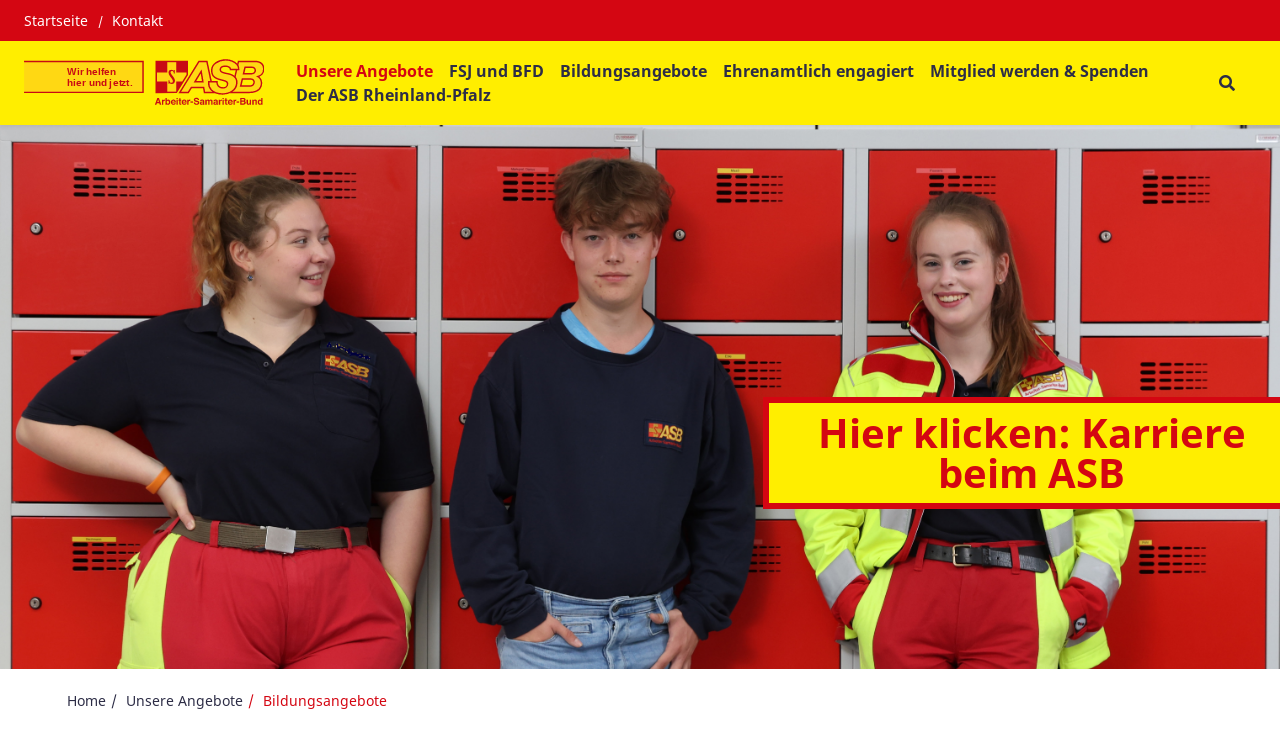

--- FILE ---
content_type: text/html; charset=UTF-8
request_url: https://www.asb-rp.de/unsere-angebote/bildungsangebote-2
body_size: 8111
content:
<!DOCTYPE html>
<html lang="de" class="no-js">
<head>
    <meta http-equiv="X-UA-Compatible" content="IE=edge">
    <meta name="X-Frame-Options" content="DENY">
	<meta name="referrer" content="same-origin">

    
<title>Bildungsangebote</title>

<meta http-equiv="content-type" content="text/html; charset=UTF-8">
<meta name="msapplication-TileColor" content="#ffc40d">
<meta name="msapplication-TileImage" content="/packages/asb_bundesverband/themes/asb_bundesverband/images/icons/favicons/mstile-144x144.png">
<meta name="msapplication-config" content="/packages/asb_bundesverband/themes/asb_bundesverband/images/icons/favicons/browserconfig.xml">
<link rel="canonical" href="https://www.asb-rp.de/unsere-angebote/bildungsangebote-2" />
<link rel="shortcut icon" type="image/x-icon" href="/packages/asb_bundesverband/themes/asb_bundesverband/images/icons/favicons/favicon.ico">
<link rel="shortcut icon" href="/packages/asb_bundesverband/themes/asb_bundesverband/images/icons/favicons/favicon.ico">
<link rel="icon" type="image/png" href="/packages/asb_bundesverband/themes/asb_bundesverband/images/icons/favicons/favicon-196x196.png" sizes="196x196">
<link rel="icon" type="image/png" href="/packages/asb_bundesverband/themes/asb_bundesverband/images/icons/favicons/favicon-160x160.png" sizes="160x160">
<link rel="icon" type="image/png" href="/packages/asb_bundesverband/themes/asb_bundesverband/images/icons/favicons/favicon-96x96.png" sizes="96x96">
<link rel="icon" type="image/png" href="/packages/asb_bundesverband/themes/asb_bundesverband/images/icons/favicons/favicon-16x16.png" sizes="16x16">
<link rel="icon" type="image/png" href="/packages/asb_bundesverband/themes/asb_bundesverband/images/icons/favicons/favicon-32x32.png" sizes="32x32">
<link rel="apple-touch-icon" sizes="152x152" href="/packages/asb_bundesverband/themes/asb_bundesverband/images/icons/favicons/apple-touch-icon-152x152.png">
<link rel="apple-touch-icon" sizes="144x144" href="/packages/asb_bundesverband/themes/asb_bundesverband/images/icons/favicons/apple-touch-icon-144x144.png">
<link rel="apple-touch-icon" sizes="120x120" href="/packages/asb_bundesverband/themes/asb_bundesverband/images/icons/favicons/apple-touch-icon-120x120.png">
<link rel="apple-touch-icon" sizes="114x114" href="/packages/asb_bundesverband/themes/asb_bundesverband/images/icons/favicons/apple-touch-icon-114x114.png">
<link rel="apple-touch-icon" sizes="76x76" href="/packages/asb_bundesverband/themes/asb_bundesverband/images/icons/favicons/apple-touch-icon-76x76.png">
<link rel="apple-touch-icon" sizes="72x72" href="/packages/asb_bundesverband/themes/asb_bundesverband/images/icons/favicons/apple-touch-icon-72x72.png">
<link rel="apple-touch-icon" sizes="60x60" href="/packages/asb_bundesverband/themes/asb_bundesverband/images/icons/favicons/apple-touch-icon-60x60.png">
<link rel="apple-touch-icon" sizes="57x57" href="/packages/asb_bundesverband/themes/asb_bundesverband/images/icons/favicons/apple-touch-icon-57x57.png">
<script>
    var CCM_DISPATCHER_FILENAME = "/index.php";
    var CCM_CID = 402;
    var CCM_EDIT_MODE = false;
    var CCM_ARRANGE_MODE = false;
    var CCM_IMAGE_PATH = "/concrete/images";
    var CCM_APPLICATION_URL = "https://www.asb-rp.de";
    var CCM_REL = "";
    var CCM_ACTIVE_LOCALE = "de_DE";
    var CCM_USER_REGISTERED = false;
</script>

<script async src="/packages/automatic_email_obfuscator/js/vgnr.js?v=451"></script>
<link href="/packages/automatic_email_obfuscator/css/obfuscator.css?ccm_nocache=0dd0376691a3322922bd99c6589546bfc552901e" rel="stylesheet" type="text/css" media="all" />
<link href="/concrete/css/fontawesome/all.css?ccm_nocache=8d588de47463f17975b8548850d6a4b5cdd71a47" rel="stylesheet" type="text/css" media="all" />
<script src="/concrete/js/jquery.js?ccm_nocache=8d588de47463f17975b8548850d6a4b5cdd71a47"></script>
<link href="/application/files/cache/css/a43fec65d47ed612bd4fde960970838c8a6fc066.css?ccm_nocache=8d588de47463f17975b8548850d6a4b5cdd71a47" rel="stylesheet" type="text/css" media="all" data-source="/application/blocks/asb_search/view.css?ccm_nocache=e05894ee3614c198a3baf41f21bb41738a218d7b /concrete/css/features/imagery/frontend.css?ccm_nocache=8d588de47463f17975b8548850d6a4b5cdd71a47" />
<meta property="og:site_name" content="Bildungsangebote" /><meta property="og:title" content="Bildungsangebote" /><meta property="og:description" content="" /><meta property="og:url" content="https://www.asb-rp.de/unsere-angebote/bildungsangebote-2" /><meta property="og:image" content="https://www.asb-rp.de/application/files/3315/5082/2796/Fotonachweis_Hannibal.jpg" />
    <link rel="stylesheet" type="text/css" href="/packages/asb_bundesverband/themes/asb_bundesverband/css/skins/default.css?v=46">
    <meta name="viewport" content="width=device-width, initial-scale=1.0">

    <script>
        if (navigator.userAgent.match(/IEMobile\/10\.0/)) {
            var msViewportStyle = document.createElement('style');
            msViewportStyle.appendChild(
                document.createTextNode(
                    '@-ms-viewport{width:auto!important}'
                )
            );
            document.querySelector('head').appendChild(msViewportStyle)
        }
    </script>
    <script src="/packages/asb_bundesverband/themes/asb_bundesverband/js/modernizr.js"></script>
</head>
<body style="zoom:1">

<div class="ccm-page ccm-page-id-402 page-type-page page-template-full   no-write">


<header>
    <div class="header asb-header">
        <div class="asb-top-nav shadow-sm">
                            <div class="asb-top-nav__top-header asb-top-header bg-red">
                    <div class="asb-top-header__start">
                        

    
    <ul class="asb-top-links">
        
            <li class="nav-first">

                <a href="https://www.asb-rp.de/" >
                    Startseite                </a>
            </li>
        
            <li class="">

                <a href="https://www.asb-rp.de/kontakt" >
                    Kontakt                </a>
            </li>
            </ul>

                    </div>
                    <div class="asb-top-header__btn-box">
                                                                    </div>
                </div>
                        <div id="asb-navbar" class="js-asb-navbar asb-top-nav__bottom-header asb-navbar d-flex">
                <div class="asb-navbar__logo asb-logo hidden-in-text">
                    

        <a href="https://www.asb-rp.de/" class="col-md-12 col-sm-12 d-flex no-padding" title="Zurück zur Startseite" aria-label="Zurück zur Startseite">
                <img src="/application/files/7615/1332/6189/ASB-Klinke_Logo_RGB.svg" alt="ASB-Klinke_Logo_RGB.svg" class="ccm-svg" />    </a>

                </div>
                <div class="asb-navbar__right">
                    <div class="asb-navbar__navigation full-in-text">
                        

    
<span class="display-text-mode text-mode-style">[ Navigation beginnen ]</span><span class="display-text-mode text-mode-style"><a href="#end_nav">>>Navigation überspringen</a></span><nav class="asb-main-menu" id="menu" aria-label="Hauptspalte"><ul class="asb-main-menu__nav nav"><li class="asb-nav-item--home"><a href="https://www.asb-rp.de/" aria-hidden="true" target="_self" class="asb-nav-item nav-item asb-nav-item--home">Home</a></li><li class="nav-path-selected asb-nav-item--sub-parent"><span class="asb-main-menu__next js-mm-next-btn" role="button" tabindex="0" aria-haspopup="true" aria-expanded="false" aria-controls="parent_217" data-id="parent_217">Unsere Angebote</span><div id="parent_217" class="asb-main-menu__sub-menu level-1"><div class="container-lg asb-main-menu__sub-menu-container gx-xl-7 g-xxl-4"><div class=asb-main-menu__sub-menu-title><a href="https://www.asb-rp.de/unsere-angebote" tabindex="-1" target="_self" class="nav-path-selected asb-nav-item--sub-parent text-primary">Unsere Angebote</a><span class="asb-main-menu__sub-menu-close js-mm-close-btn" tabindex="-1" role="button" aria-label="Untermenü schließen"><span class="asb-close-label">Schließen</span><span class="asb-close"></span></span></div><ul><li class="asb-nav-item--sub-parent"><a href="https://www.asb-rp.de/unsere-angebote/leben-im-alter" tabindex="-1" target="_self" class="asb-nav-item nav-item asb-nav-item--sub-parent">Pflege und Unterst&uuml;tzung</a><span class="asb-main-menu__next js-mm-next-btn"  role="button" tabindex="-1" aria-haspopup="true" aria-expanded="false" aria-controls="parent_284" data-id="parent_284" aria-label="Unterseite Pflege und Unterst&uuml;tzung"></span><div id="parent_284" class="asb-main-menu__sub-menu level-2"><div class="container-lg asb-main-menu__sub-menu-container gx-xl-7 g-xxl-4"><div class=asb-main-menu__sub-menu-title><div class="asb-main-menu__back js-mm-back-btn" role="button" aria-label="Zurück zum Menü Unsere Angebote" tabindex="-1"  aria-haspopup="true" aria-expanded="false" aria-controls="parent_284" data-id="parent_284" data-parent="parent_217"></div><a href="https://www.asb-rp.de/unsere-angebote/leben-im-alter" tabindex="-1" target="_self" class="asb-nav-item--sub-parent text-primary">Pflege und Unterst&uuml;tzung</a><span class="asb-main-menu__sub-menu-close js-mm-close-btn" tabindex="-1" role="button" aria-label="Untermenü schließen"><span class="asb-close-label">Schließen</span><span class="asb-close"></span></span></div><ul><li class="asb-nav-item--sub-parent"><a href="https://www.asb-rp.de/unsere-angebote/leben-im-alter/ambulante-soziale-angebote" tabindex="-1" target="_self" class="asb-nav-item nav-item asb-nav-item--sub-parent">Ambulante soziale Dienste</a><span class="asb-main-menu__next js-mm-next-btn"  role="button" tabindex="-1" aria-haspopup="true" aria-expanded="false" aria-controls="parent_299" data-id="parent_299" aria-label="Unterseite Ambulante soziale Dienste"></span><div id="parent_299" class="asb-main-menu__sub-menu level-3"><div class="container-lg asb-main-menu__sub-menu-container gx-xl-7 g-xxl-4"><div class=asb-main-menu__sub-menu-title><div class="asb-main-menu__back js-mm-back-btn" role="button" aria-label="Zurück zum Menü Pflege und Unterstützung" tabindex="-1"  aria-haspopup="true" aria-expanded="false" aria-controls="parent_299" data-id="parent_299" data-parent="parent_284"></div><a href="https://www.asb-rp.de/unsere-angebote/leben-im-alter/ambulante-soziale-angebote" tabindex="-1" target="_self" class="asb-nav-item--sub-parent text-primary">Ambulante soziale Dienste</a><span class="asb-main-menu__sub-menu-close js-mm-close-btn" tabindex="-1" role="button" aria-label="Untermenü schließen"><span class="asb-close-label">Schließen</span><span class="asb-close"></span></span></div><ul><li class=""><a href="https://www.asb-rp.de/unsere-angebote/leben-im-alter/ambulante-soziale-angebote/pflege-zu-hause" tabindex="-1" aria-label="Pflege zu Hause - Ambulante soziale Dienste" target="_self" class="asb-nav-item nav-item">Pflege zu Hause</a></li><li class=""><a href="https://www.asb-rp.de/unsere-angebote/leben-im-alter/ambulante-soziale-angebote/hausnotruf" tabindex="-1" aria-label="Hausnotruf - Ambulante soziale Dienste" target="_self" class="asb-nav-item nav-item">Hausnotruf</a></li><li class=""><a href="https://www.asb-rp.de/unsere-angebote/leben-im-alter/ambulante-soziale-angebote/menueservice" tabindex="-1" aria-label="Men&uuml;service - Ambulante soziale Dienste" target="_self" class="asb-nav-item nav-item">Men&uuml;service</a></li><li class=""><a href="https://www.asb-rp.de/unsere-angebote/leben-im-alter/ambulante-soziale-angebote/hilfen-im-haushalt" tabindex="-1" aria-label="Hilfen im Haushalt - Ambulante soziale Dienste" target="_self" class="asb-nav-item nav-item">Hilfen im Haushalt</a></li></ul></div></div></li><li class=""><a href="https://www.asb-rp.de/unsere-angebote/leben-im-alter/tagespflege" tabindex="-1" aria-label="Tagespflege - Pflege und Unterstützung" target="_self" class="asb-nav-item nav-item">Tagespflege</a></li><li class=""><a href="https://www.asb-rp.de/unsere-angebote/leben-im-alter/seniorenzentren" tabindex="-1" aria-label="Seniorenzentren - Pflege und Unterstützung" target="_self" class="asb-nav-item nav-item">Seniorenzentren</a></li><li class=""><a href="https://www.asb-rp.de/unsere-angebote/leben-im-alter/beratung" tabindex="-1" aria-label="Beratung - Pflege und Unterstützung" target="_self" class="asb-nav-item nav-item">Beratung</a></li></ul></div></div></li><li class="asb-nav-item--sub-parent"><a href="https://www.asb-rp.de/unsere-angebote/rettungsdienst" tabindex="-1" target="_self" class="asb-nav-item nav-item asb-nav-item--sub-parent">Rettungsdienst</a><span class="asb-main-menu__next js-mm-next-btn"  role="button" tabindex="-1" aria-haspopup="true" aria-expanded="false" aria-controls="parent_283" data-id="parent_283" aria-label="Unterseite Rettungsdienst"></span><div id="parent_283" class="asb-main-menu__sub-menu level-2"><div class="container-lg asb-main-menu__sub-menu-container gx-xl-7 g-xxl-4"><div class=asb-main-menu__sub-menu-title><div class="asb-main-menu__back js-mm-back-btn" role="button" aria-label="Zurück zum Menü Unsere Angebote" tabindex="-1"  aria-haspopup="true" aria-expanded="false" aria-controls="parent_283" data-id="parent_283" data-parent="parent_217"></div><a href="https://www.asb-rp.de/unsere-angebote/rettungsdienst" tabindex="-1" target="_self" class="asb-nav-item--sub-parent text-primary">Rettungsdienst</a><span class="asb-main-menu__sub-menu-close js-mm-close-btn" tabindex="-1" role="button" aria-label="Untermenü schließen"><span class="asb-close-label">Schließen</span><span class="asb-close"></span></span></div><ul><li class=""><a href="https://www.asb-rp.de/unsere-angebote/rettungsdienst/rettungsdienstkrankentransporte" tabindex="-1" aria-label="Rettungsdienst/Krankentransporte - Rettungsdienst" target="_self" class="asb-nav-item nav-item">Rettungsdienst/Krankentransporte</a></li><li class=""><a href="https://www.asb-rp.de/unsere-angebote/rettungsdienst/katastrophenschutz" tabindex="-1" aria-label="Katastrophenschutz - Rettungsdienst" target="_self" class="asb-nav-item nav-item">Katastrophenschutz</a></li><li class=""><a href="https://www.asb-rp.de/unsere-angebote/rettungsdienst/aus-und-weiterbildung" tabindex="-1" aria-label="Aus- und Weiterbildung - Rettungsdienst" target="_self" class="asb-nav-item nav-item">Aus- und Weiterbildung</a></li><li class=""><a href="https://www.asb-rp.de/unsere-angebote/rettungsdienst/asb-rettungswachen-rheinland-pfalz" tabindex="-1" aria-label="ASB-Rettungswachen in Rheinland-Pfalz - Rettungsdienst" target="_self" class="asb-nav-item nav-item">ASB-Rettungswachen in Rheinland-Pfalz</a></li><li class=""><a href="https://www.asb-rp.de/unsere-angebote/rettungsdienst/erste-hilfe" tabindex="-1" aria-label="Erste Hilfe - Rettungsdienst" target="_self" class="asb-nav-item nav-item">Erste Hilfe</a></li></ul></div></div></li><li class=""><a href="https://www.asb-rp.de/unsere-angebote/erste-hilfe" tabindex="-1" aria-label="Erste Hilfe - Unsere Angebote" target="_self" class="asb-nav-item nav-item">Erste Hilfe</a></li><li class="asb-nav-item--sub-parent"><a href="https://www.asb-rp.de/unsere-angebote/leben-mit-beeintraechtigung" tabindex="-1" target="_self" class="asb-nav-item nav-item asb-nav-item--sub-parent">Leben mit Beeintr&auml;chtigung/Teilhabe</a><span class="asb-main-menu__next js-mm-next-btn"  role="button" tabindex="-1" aria-haspopup="true" aria-expanded="false" aria-controls="parent_285" data-id="parent_285" aria-label="Unterseite Leben mit Beeintr&auml;chtigung/Teilhabe"></span><div id="parent_285" class="asb-main-menu__sub-menu level-2"><div class="container-lg asb-main-menu__sub-menu-container gx-xl-7 g-xxl-4"><div class=asb-main-menu__sub-menu-title><div class="asb-main-menu__back js-mm-back-btn" role="button" aria-label="Zurück zum Menü Unsere Angebote" tabindex="-1"  aria-haspopup="true" aria-expanded="false" aria-controls="parent_285" data-id="parent_285" data-parent="parent_217"></div><a href="https://www.asb-rp.de/unsere-angebote/leben-mit-beeintraechtigung" tabindex="-1" target="_self" class="asb-nav-item--sub-parent text-primary">Leben mit Beeintr&auml;chtigung/Teilhabe</a><span class="asb-main-menu__sub-menu-close js-mm-close-btn" tabindex="-1" role="button" aria-label="Untermenü schließen"><span class="asb-close-label">Schließen</span><span class="asb-close"></span></span></div><ul><li class="asb-nav-item--sub-parent"><a href="https://www.asb-rp.de/unsere-angebote/leben-mit-beeintraechtigung/teilhabe-asb-angebote" tabindex="-1" target="_self" class="asb-nav-item nav-item asb-nav-item--sub-parent">Teilhabe &amp; ASB Angebote</a><span class="asb-main-menu__next js-mm-next-btn"  role="button" tabindex="-1" aria-haspopup="true" aria-expanded="false" aria-controls="parent_314" data-id="parent_314" aria-label="Unterseite Teilhabe &amp; ASB Angebote"></span><div id="parent_314" class="asb-main-menu__sub-menu level-3"><div class="container-lg asb-main-menu__sub-menu-container gx-xl-7 g-xxl-4"><div class=asb-main-menu__sub-menu-title><div class="asb-main-menu__back js-mm-back-btn" role="button" aria-label="Zurück zum Menü Leben mit Beeinträchtigung/Teilhabe" tabindex="-1"  aria-haspopup="true" aria-expanded="false" aria-controls="parent_314" data-id="parent_314" data-parent="parent_285"></div><a href="https://www.asb-rp.de/unsere-angebote/leben-mit-beeintraechtigung/teilhabe-asb-angebote" tabindex="-1" target="_self" class="asb-nav-item--sub-parent text-primary">Teilhabe &amp; ASB Angebote</a><span class="asb-main-menu__sub-menu-close js-mm-close-btn" tabindex="-1" role="button" aria-label="Untermenü schließen"><span class="asb-close-label">Schließen</span><span class="asb-close"></span></span></div><ul><li class=""><a href="https://www.asb-rp.de/unsere-angebote/leben-mit-beeintraechtigung/teilhabe-asb-angebote/wohn-und-betreuungsangebote-der-ghg" tabindex="-1" aria-label="Wohn- und Betreuungsangebote der GHG - Teilhabe & ASB Angebote" target="_self" class="asb-nav-item nav-item">Wohn- und Betreuungsangebote der GHG</a></li><li class=""><a href="https://www.asb-rp.de/unsere-angebote/leben-mit-beeintraechtigung/teilhabe-asb-angebote/inklusion-bei-der-aqa-des-asb" tabindex="-1" aria-label="Inklusion bei der AQA des ASB - Teilhabe & ASB Angebote" target="_self" class="asb-nav-item nav-item">Inklusion bei der AQA des ASB</a></li></ul></div></div></li><li class=""><a href="https://www.asb-rp.de/unsere-angebote/leben-mit-beeintraechtigung/fahrdienste" tabindex="-1" aria-label="Fahrdienste - Leben mit Beeinträchtigung/Teilhabe" target="_self" class="asb-nav-item nav-item">Fahrdienste</a></li></ul></div></div></li><li class=""><a href="https://www.asb-rp.de/unsere-angebote/der-wuenschewagen" tabindex="-1" aria-label="Der W&uuml;nschewagen - Unsere Angebote" target="_self" class="asb-nav-item nav-item">Der W&uuml;nschewagen</a></li><li class=""><a href="https://www.asb-rp.de/unsere-angebote/zug" tabindex="-1" aria-label="Projekt ZUG - Unsere Angebote" target="_self" class="asb-nav-item nav-item">Projekt ZUG</a></li><li class="nav-selected nav-path-selected asb-nav-item--sub-parent"><a href="https://www.asb-rp.de/unsere-angebote/bildungsangebote-2" tabindex="-1" target="_self" class="asb-nav-item nav-item nav-selected nav-path-selected asb-nav-item--sub-parent">Bildungsangebote</a><span class="asb-main-menu__next js-mm-next-btn"  role="button" tabindex="-1" aria-haspopup="true" aria-expanded="false" aria-controls="parent_402" data-id="parent_402" aria-label="Unterseite Bildungsangebote"></span><div id="parent_402" class="asb-main-menu__sub-menu level-2"><div class="container-lg asb-main-menu__sub-menu-container gx-xl-7 g-xxl-4"><div class=asb-main-menu__sub-menu-title><div class="asb-main-menu__back js-mm-back-btn" role="button" aria-label="Zurück zum Menü Unsere Angebote" tabindex="-1"  aria-haspopup="true" aria-expanded="false" aria-controls="parent_402" data-id="parent_402" data-parent="parent_217"></div><a href="https://www.asb-rp.de/unsere-angebote/bildungsangebote-2" tabindex="-1" target="_self" class="nav-selected nav-path-selected asb-nav-item--sub-parent text-primary">Bildungsangebote</a><span class="asb-main-menu__sub-menu-close js-mm-close-btn" tabindex="-1" role="button" aria-label="Untermenü schließen"><span class="asb-close-label">Schließen</span><span class="asb-close"></span></span></div><ul><li class=""><a href="https://www.asb-rp.de/unsere-angebote/bildungsangebote-2/bildung-qualifizierung-beschaeftigung" tabindex="-1" aria-label="Bildung-Qualifizierung-Besch&auml;ftigung - Bildungsangebote" target="_self" class="asb-nav-item nav-item">Bildung-Qualifizierung-Besch&auml;ftigung</a></li></ul></div></div></li></ul></div></div></li><li class="asb-nav-item--sub-parent"><span class="asb-main-menu__next js-mm-next-btn" role="button" tabindex="0" aria-haspopup="true" aria-expanded="false" aria-controls="parent_356" data-id="parent_356">FSJ und BFD</span><div id="parent_356" class="asb-main-menu__sub-menu level-1"><div class="container-lg asb-main-menu__sub-menu-container gx-xl-7 g-xxl-4"><div class=asb-main-menu__sub-menu-title><a href="https://www.asb-rp.de/fsj-und-bfd" tabindex="-1" target="_self" class="asb-nav-item--sub-parent text-primary">FSJ und BFD</a><span class="asb-main-menu__sub-menu-close js-mm-close-btn" tabindex="-1" role="button" aria-label="Untermenü schließen"><span class="asb-close-label">Schließen</span><span class="asb-close"></span></span></div><ul><li class=""><a href="https://www.asb-rp.de/fsj-und-bfd/fsj-bfd" tabindex="-1" aria-label="FSJ/BFD unter 27 Jahren - FSJ und BFD" target="_self" class="asb-nav-item nav-item">FSJ/BFD unter 27 Jahren</a></li><li class=""><a href="https://www.asb-rp.de/fsj-und-bfd/bfd-27" tabindex="-1" aria-label="BFD 27+ - FSJ und BFD" target="_self" class="asb-nav-item nav-item">BFD 27+</a></li><li class="asb-nav-item--sub-parent"><a href="https://www.asb-rp.de/fsj-und-bfd/einsatzbereiche" tabindex="-1" target="_self" class="asb-nav-item nav-item asb-nav-item--sub-parent">Einsatzbereiche</a><span class="asb-main-menu__next js-mm-next-btn"  role="button" tabindex="-1" aria-haspopup="true" aria-expanded="false" aria-controls="parent_357" data-id="parent_357" aria-label="Unterseite Einsatzbereiche"></span><div id="parent_357" class="asb-main-menu__sub-menu level-2"><div class="container-lg asb-main-menu__sub-menu-container gx-xl-7 g-xxl-4"><div class=asb-main-menu__sub-menu-title><div class="asb-main-menu__back js-mm-back-btn" role="button" aria-label="Zurück zum Menü FSJ und BFD" tabindex="-1"  aria-haspopup="true" aria-expanded="false" aria-controls="parent_357" data-id="parent_357" data-parent="parent_356"></div><a href="https://www.asb-rp.de/fsj-und-bfd/einsatzbereiche" tabindex="-1" target="_self" class="asb-nav-item--sub-parent text-primary">Einsatzbereiche</a><span class="asb-main-menu__sub-menu-close js-mm-close-btn" tabindex="-1" role="button" aria-label="Untermenü schließen"><span class="asb-close-label">Schließen</span><span class="asb-close"></span></span></div><ul><li class=""><a href="https://www.asb-rp.de/fsj-und-bfd/einsatzbereiche/ein-fsj-im-rettungsdienst-und-krankentransport" tabindex="-1" aria-label="FSJ/BFD im Rettungsdienst und Krankentransport - Einsatzbereiche" target="_self" class="asb-nav-item nav-item">FSJ/BFD im Rettungsdienst und Krankentransport</a></li><li class=""><a href="https://www.asb-rp.de/fsj-und-bfd/einsatzbereiche/ein-fsj-der-altenhilfe" tabindex="-1" aria-label="FSJ/BFD in der Pflege und Unterst&uuml;tzung - Einsatzbereiche" target="_self" class="asb-nav-item nav-item">FSJ/BFD in der Pflege und Unterst&uuml;tzung</a></li><li class=""><a href="https://www.asb-rp.de/fsj-und-bfd/einsatzbereiche/ein-fsj-den-mobilen-sozialen-diensten" tabindex="-1" aria-label="FSJ/BFD in den Ambulanten Sozialen Diensten - Einsatzbereiche" target="_self" class="asb-nav-item nav-item">FSJ/BFD in den Ambulanten Sozialen Diensten</a></li><li class=""><a href="https://www.asb-rp.de/fsj-und-bfd/einsatzbereiche/ein-fsj-der-krankenpflege" tabindex="-1" aria-label="FSJ in der Krankenpflege - Einsatzbereiche" target="_self" class="asb-nav-item nav-item">FSJ in der Krankenpflege</a></li><li class=""><a href="https://www.asb-rp.de/fsj-und-bfd/einsatzbereiche/ein-fsj-der-behindertenhilfe" tabindex="-1" aria-label="FSJ/BFD in der Betreuung beeintr&auml;chtigter Menschen - Einsatzbereiche" target="_self" class="asb-nav-item nav-item">FSJ/BFD in der Betreuung beeintr&auml;chtigter Menschen</a></li><li class=""><a href="https://www.asb-rp.de/fsj-und-bfd/einsatzbereiche/ein-fsj-der-ersten-hilfe-ausbildung" tabindex="-1" aria-label="FSJ/BFD in der Ersten-Hilfe-Ausbildung - Einsatzbereiche" target="_self" class="asb-nav-item nav-item">FSJ/BFD in der Ersten-Hilfe-Ausbildung</a></li><li class=""><a href="https://www.asb-rp.de/fsj-und-bfd/einsatzbereiche/ein-fsj-im-kindergarten-oder-der-schule" tabindex="-1" aria-label="FSJ/BFD in der Kinder- und Jugendbetreuung - Einsatzbereiche" target="_self" class="asb-nav-item nav-item">FSJ/BFD in der Kinder- und Jugendbetreuung</a></li></ul></div></div></li><li class=""><a href="https://www.asb-rp.de/fsj-und-bfd/freie-stellen-und-bewerbung" tabindex="-1" aria-label="Freie Stellen und Bewerbung - FSJ und BFD" target="_self" class="asb-nav-item nav-item">Freie Stellen und Bewerbung</a></li><li class=""><a href="https://www.asb-rp.de/fsj-und-bfd/einsatzstelle-werden" tabindex="-1" aria-label="Einsatzstelle werden - FSJ und BFD" target="_self" class="asb-nav-item nav-item">Einsatzstelle werden</a></li><li class=""><a href="https://www.asb-rp.de/fsj-und-bfd/die-seminare-im-fsj" tabindex="-1" aria-label="Die Seminare - FSJ und BFD" target="_self" class="asb-nav-item nav-item">Die Seminare</a></li><li class=""><a href="https://www.asb-rp.de/fsj-und-bfd/ehemalige" tabindex="-1" aria-label="Erfahrungsberichte - FSJ und BFD" target="_self" class="asb-nav-item nav-item">Erfahrungsberichte</a></li><li class=""><a href="https://www.asb-rp.de/fsj-und-bfd/faq" tabindex="-1" aria-label="FAQ - FSJ und BFD" target="_self" class="asb-nav-item nav-item">FAQ</a></li></ul></div></div></li><li class=""><a href="https://www.asb-rp.de/bildungsangebote" tabindex="0" target="_self" class="asb-nav-item nav-item">Bildungsangebote</a></li><li class="asb-nav-item--sub-parent"><span class="asb-main-menu__next js-mm-next-btn" role="button" tabindex="0" aria-haspopup="true" aria-expanded="false" aria-controls="parent_295" data-id="parent_295">Ehrenamtlich engagiert</span><div id="parent_295" class="asb-main-menu__sub-menu level-1"><div class="container-lg asb-main-menu__sub-menu-container gx-xl-7 g-xxl-4"><div class=asb-main-menu__sub-menu-title><a href="https://www.asb-rp.de/freiwillig-aktiv" tabindex="-1" target="_self" class="asb-nav-item--sub-parent text-primary">Ehrenamtlich engagiert</a><span class="asb-main-menu__sub-menu-close js-mm-close-btn" tabindex="-1" role="button" aria-label="Untermenü schließen"><span class="asb-close-label">Schließen</span><span class="asb-close"></span></span></div><ul><li class="asb-nav-item--sub-parent"><a href="https://www.asb-rp.de/freiwillig-aktiv/jugend-asj" tabindex="-1" target="_self" class="asb-nav-item nav-item asb-nav-item--sub-parent">Jugend (ASJ)</a><span class="asb-main-menu__next js-mm-next-btn"  role="button" tabindex="-1" aria-haspopup="true" aria-expanded="false" aria-controls="parent_341" data-id="parent_341" aria-label="Unterseite Jugend (ASJ)"></span><div id="parent_341" class="asb-main-menu__sub-menu level-2"><div class="container-lg asb-main-menu__sub-menu-container gx-xl-7 g-xxl-4"><div class=asb-main-menu__sub-menu-title><div class="asb-main-menu__back js-mm-back-btn" role="button" aria-label="Zurück zum Menü Ehrenamtlich engagiert" tabindex="-1"  aria-haspopup="true" aria-expanded="false" aria-controls="parent_341" data-id="parent_341" data-parent="parent_295"></div><a href="https://www.asb-rp.de/freiwillig-aktiv/jugend-asj" tabindex="-1" target="_self" class="asb-nav-item--sub-parent text-primary">Jugend (ASJ)</a><span class="asb-main-menu__sub-menu-close js-mm-close-btn" tabindex="-1" role="button" aria-label="Untermenü schließen"><span class="asb-close-label">Schließen</span><span class="asb-close"></span></span></div><ul><li class=""><a href="https://www.asb-rp.de/freiwillig-aktiv/jugend-asj/neuer-landesjugendleiter-gewaehlt" tabindex="-1" aria-label="Neuer Landesjugendleiter gew&auml;hlt - Jugend (ASJ)" target="_self" class="asb-nav-item nav-item">Neuer Landesjugendleiter gew&auml;hlt</a></li></ul></div></div></li><li class=""><a href="https://www.asb-rp.de/freiwillig-aktiv/wuenschewagen-borderteam" tabindex="-1" aria-label="W&uuml;nschewagen-Bordteam - Ehrenamtlich engagiert" target="_self" class="asb-nav-item nav-item">W&uuml;nschewagen-Bordteam</a></li><li class=""><a href="https://www.asb-rp.de/freiwillig-aktiv/katastrophenschutz" tabindex="-1" aria-label="Katastrophenschutz - Ehrenamtlich engagiert" target="_self" class="asb-nav-item nav-item">Katastrophenschutz</a></li><li class=""><a href="https://www.asb-rp.de/freiwillig-aktiv/ehrenamtlich" tabindex="-1" aria-label="Ehrenamtlich - Ehrenamtlich engagiert" target="_self" class="asb-nav-item nav-item">Ehrenamtlich</a></li></ul></div></div></li><li class="asb-nav-item--sub-parent"><span class="asb-main-menu__next js-mm-next-btn" role="button" tabindex="0" aria-haspopup="true" aria-expanded="false" aria-controls="parent_297" data-id="parent_297">Mitglied werden &amp; Spenden</span><div id="parent_297" class="asb-main-menu__sub-menu level-1"><div class="container-lg asb-main-menu__sub-menu-container gx-xl-7 g-xxl-4"><div class=asb-main-menu__sub-menu-title><a href="https://www.asb-rp.de/spenden-mitglied-werden" tabindex="-1" target="_self" class="asb-nav-item--sub-parent text-primary">Mitglied werden &amp; Spenden</a><span class="asb-main-menu__sub-menu-close js-mm-close-btn" tabindex="-1" role="button" aria-label="Untermenü schließen"><span class="asb-close-label">Schließen</span><span class="asb-close"></span></span></div><ul><li class=""><a href="https://www.asb-rp.de/spenden-mitglied-werden/gemeinsam-helfen-online-mitgliedsantrag" tabindex="-1" aria-label="Teil einer Gemeinschaft sein - Mitglied werden & Spenden" target="_self" class="asb-nav-item nav-item">Teil einer Gemeinschaft sein</a></li><li class=""><a href="https://www.asb-rp.de/spenden-mitglied-werden/spenden-und-stiften" tabindex="-1" aria-label="Spenden und Stiften - Mitglied werden & Spenden" target="_self" class="asb-nav-item nav-item">Spenden und Stiften</a></li><li class=""><a href="https://www.asb-rp.de/spenden-mitglied-werden/spenden-fuer-den-wuenschewagen" tabindex="-1" aria-label="Spenden f&uuml;r den W&uuml;nschewagen - Mitglied werden & Spenden" target="_self" class="asb-nav-item nav-item">Spenden f&uuml;r den W&uuml;nschewagen</a></li><li class=""><a href="https://www.asb-rp.de/spenden-mitglied-werden/mitgliederwerbung" tabindex="-1" aria-label="Mitgliederwerbung - Mitglied werden & Spenden" target="_self" class="asb-nav-item nav-item">Mitgliederwerbung</a></li><li class=""><a href="https://www.asb-rp.de/spenden-mitglied-werden/gemeinsam-helfen-online-mitgliedsantrag/verwaltungskosten-sparen" tabindex="-1" aria-label="Verwaltungskosten sparen - Mitglied werden & Spenden" target="_self" class="asb-nav-item nav-item">Verwaltungskosten sparen</a></li><li class=""><a href="https://www.asb-rp.de/spenden-mitglied-werden/testamentspende" tabindex="-1" aria-label="Testamentsspende - Mitglied werden & Spenden" target="_self" class="asb-nav-item nav-item">Testamentsspende</a></li></ul></div></div></li><li class="asb-nav-item--sub-parent"><span class="asb-main-menu__next js-mm-next-btn" role="button" tabindex="0" aria-haspopup="true" aria-expanded="false" aria-controls="parent_298" data-id="parent_298">Der ASB Rheinland-Pfalz</span><div id="parent_298" class="asb-main-menu__sub-menu level-1"><div class="container-lg asb-main-menu__sub-menu-container gx-xl-7 g-xxl-4"><div class=asb-main-menu__sub-menu-title><a href="https://www.asb-rp.de/der-asb-rheinland-pfalz" tabindex="-1" target="_self" class="asb-nav-item--sub-parent text-primary">Der ASB Rheinland-Pfalz</a><span class="asb-main-menu__sub-menu-close js-mm-close-btn" tabindex="-1" role="button" aria-label="Untermenü schließen"><span class="asb-close-label">Schließen</span><span class="asb-close"></span></span></div><ul><li class=""><a href="https://www.asb-rp.de/der-asb-rheinland-pfalz/ueber-uns" tabindex="-1" aria-label="&Uuml;ber uns - Der ASB Rheinland-Pfalz" target="_self" class="asb-nav-item nav-item">&Uuml;ber uns</a></li><li class=""><a href="https://www.asb-rp.de/der-asb-rheinland-pfalz/gremien-und-personen" tabindex="-1" aria-label="Gremien und Personen - Der ASB Rheinland-Pfalz" target="_self" class="asb-nav-item nav-item">Gremien und Personen</a></li><li class=""><a href="https://www.asb-rp.de/der-asb-rheinland-pfalz/die-mitarbeiterinnen-und-mitarbeiter-der-landesgeschaeftsstelle" tabindex="-1" aria-label="Landesgesch&auml;ftsstelle - Der ASB Rheinland-Pfalz" target="_self" class="asb-nav-item nav-item">Landesgesch&auml;ftsstelle</a></li><li class=""><a href="https://www.asb-rp.de/der-asb-rheinland-pfalz/unser-leitbild" tabindex="-1" aria-label="Unsere Grunds&auml;tze - Der ASB Rheinland-Pfalz" target="_self" class="asb-nav-item nav-item">Unsere Grunds&auml;tze</a></li><li class=""><a href="https://www.asb-rp.de/der-asb-rheinland-pfalz/stellenangebote" tabindex="-1" aria-label="Karriere beim ASB - Der ASB Rheinland-Pfalz" target="_self" class="asb-nav-item nav-item">Karriere beim ASB</a></li></ul></div></div></li></ul></nav><span class="display-text-mode text-mode-style" id="end_nav">[ Navigation beenden ]</span><script>
    $('.asb-navbar').addClass('asb-navbar--yellow-bg')
    $('.asb-top-nav').addClass('asb-top-nav--yellow')
    $('.asb-navbar').removeClass('asb-navbar--dark-dd')
</script>

                    </div>
                    <div class="asb-navbar__actions">
                        
                        <div class="asb-navbar__btn-box">

    
<div id="asb-search-form-718" class="asb-search-form">
            <button type="button"
                aria-label="Suchformular"
                class="search-btn"
                aria-haspopup="true"
                aria-controls="asb-search-form-wrapper-718"
                aria-expanded="false"
        ></button>
            <form id="asb-search-form-wrapper-718" class="search-form form-horizontal"
          enctype="multipart/form-data"
          action="https://www.asb-rp.de/suche"          method="post"
          role="search"
          aria-label="Suchformular"
    >
                            <button
                    type="button"
                    class="search-close"
                    aria-label="Schließen"
            >Schließen</button>
                                <fieldset class="form-header">
            <legend id="search_input_text_legend_718" class="sr-only">Suchfeld</legend>
            <div class="form-group">
                <input type="text" id="search_input_text_718" name="search_input_text" value="" data-content="Bitte geben Sie einen Suchbegriff ein" data-services="Bitte geben Sie eine PLZ an" role="searchbox" aria-labelledby="search_input_text_legend_718" aria-description="Suchergebnisse werden auf https://www.asb-rp.de/suche angezeigt." class="input-fields search-input-text form-control ccm-input-text" />                <button type="submit" class="search-button">
                  <span class="sr-only">Suchen</span>
                </button>
            </div>
        </fieldset>
        <fieldset class="search-type-choice  d-none"
            aria-hidden="true">
            <legend class="sr-only">Bitte wählen Sie aus, wonach Sie suchen möchten: Stichwort oder PLZ.</legend>
            <div class="radio-inline">
                <label>
                    <input type="radio" name="searchMode" value="0" class="form-check-input" checked="checked" />                    <span class="radio-btn"></span>
                    Alle Inhalte                </label>
            </div>
            <div class="radio-inline">
                <label>
                    <input type="radio" name="searchMode" value="1" class="form-check-input" />                    <span class="radio-btn"></span>
                    Dienstleistungen                </label>
            </div>
        </fieldset>
        <fieldset class="search-services-choice"
            >
            <legend>Wählen Sie bitte eine Kategorie aus</legend>
                                                    <div class="row">
                                        <div class="col-sm-6">
                                <div class="checkbox">
                    <label>
                                                <input type="checkbox" name="services[]" class="form-check-input" value="5oXC8GABCeVEM9hWZ4Qn" />                        <span class="check-btn"></span>
                        Sanitätsdienst bei Veranstaltungen</label>
                </div>
                                    </div>
                                                                        <div class="col-sm-6">
                                <div class="checkbox">
                    <label>
                                                <input type="checkbox" name="services[]" class="form-check-input" value="64XC8GABCeVEM9hWZ4Qn" />                        <span class="check-btn"></span>
                        Rettungsdienst und Katastrophenschutz</label>
                </div>
                                    </div>
                                            </div>
                                                                            <div class="row">
                                        <div class="col-sm-6">
                                <div class="checkbox">
                    <label>
                                                <input type="checkbox" name="services[]" class="form-check-input" value="5YXC8GABCeVEM9hWZ4Qn" />                        <span class="check-btn"></span>
                        Auslandshilfe</label>
                </div>
                                    </div>
                                                                        <div class="col-sm-6">
                                <div class="checkbox">
                    <label>
                                                <input type="checkbox" name="services[]" class="form-check-input" value="6oXC8GABCeVEM9hWZ4Qn" />                        <span class="check-btn"></span>
                        Hausnotruf</label>
                </div>
                                    </div>
                                            </div>
                                                                            <div class="row">
                                        <div class="col-sm-6">
                                <div class="checkbox">
                    <label>
                                                <input type="checkbox" name="services[]" class="form-check-input" value="F5QiInUBA9kQNEPAr5wl" />                        <span class="check-btn"></span>
                        Erste-Hilfe-Kurse</label>
                </div>
                                    </div>
                                                                        <div class="col-sm-6">
                                <div class="checkbox">
                    <label>
                                                <input type="checkbox" name="services[]" class="form-check-input" value="5IXC8GABCeVEM9hWZ4Qn" />                        <span class="check-btn"></span>
                        Pflege</label>
                </div>
                                    </div>
                                            </div>
                                                                            <div class="row">
                                        <div class="col-sm-6">
                                <div class="checkbox">
                    <label>
                                                <input type="checkbox" name="services[]" class="form-check-input" value="3IXC8GABCeVEM9hWZ4Qn" />                        <span class="check-btn"></span>
                        Wünschewagen</label>
                </div>
                                    </div>
                                                                        <div class="col-sm-6">
                                <div class="checkbox">
                    <label>
                                                <input type="checkbox" name="services[]" class="form-check-input" value="6YXC8GABCeVEM9hWZ4Qn" />                        <span class="check-btn"></span>
                        Freiwilliges Engagement/Ehrenamt</label>
                </div>
                                    </div>
                                            </div>
                                                                            <div class="row">
                                        <div class="col-sm-6">
                                <div class="checkbox">
                    <label>
                                                <input type="checkbox" name="services[]" class="form-check-input" value="4oXC8GABCeVEM9hWZ4Qn" />                        <span class="check-btn"></span>
                        Geschäfts- und Beratungsstellen</label>
                </div>
                                    </div>
                                                                        <div class="col-sm-6">
                                <div class="checkbox">
                    <label>
                                                <input type="checkbox" name="services[]" class="form-check-input" value="4YXC8GABCeVEM9hWZ4Qn" />                        <span class="check-btn"></span>
                        Kinder- und Jugendhilfe</label>
                </div>
                                    </div>
                                            </div>
                                                                            <div class="row">
                                        <div class="col-sm-6">
                                <div class="checkbox">
                    <label>
                                                <input type="checkbox" name="services[]" class="form-check-input" value="2IXC8GABCeVEM9hWZ4Qn" />                        <span class="check-btn"></span>
                        Integration</label>
                </div>
                                    </div>
                                                                        <div class="col-sm-6">
                                <div class="checkbox">
                    <label>
                                                <input type="checkbox" name="services[]" class="form-check-input" value="34XC8GABCeVEM9hWZ4Qn" />                        <span class="check-btn"></span>
                        Hilfe für Menschen mit Behinderung</label>
                </div>
                                    </div>
                                            </div>
                                                                            <div class="row">
                                        <div class="col-sm-6">
                                <div class="checkbox">
                    <label>
                                                <input type="checkbox" name="services[]" class="form-check-input" value="2YXC8GABCeVEM9hWZ4Qn" />                        <span class="check-btn"></span>
                        Essen auf Rädern</label>
                </div>
                                    </div>
                                             </div>
            </fieldset>
    </form>
</div>

</div>
                                            
                        <div class="asb-navbar__btn-box">
                            <div class="asb-menu-icon fs-2 d-xl-none d-block js-asb-menu-icon">
                                <i class="fas fa-bars"></i>
                            </div>
                        </div>

                    </div>
                </div>
            </div>
        </div>
        <div class="container-fluid g-0">
                    </div>
                    <div class="container-fluid g-0 fixed-height asb-top-nav-image-wrapper">
                

    
<div class="asb-header-image">
    <div class="asb-header-image__thumbnail">
        <picture><!--[if IE 9]><video style='display: none;'><![endif]--><source srcset="/application/files/5417/0739/0494/Facebook_Titel.jpg" media="(min-width: 1171px)" width="6077" height="2585" /><source srcset="https://www.asb-rp.de/application/files/thumbnails/large/5417/0739/0494/Facebook_Titel.jpg" media="(min-width: 992px)" width="6077" height="2585" /><source srcset="https://www.asb-rp.de/application/files/thumbnails/medium/5417/0739/0494/Facebook_Titel.jpg" media="(min-width: 768px)" width="6077" height="2585" /><source srcset="https://www.asb-rp.de/application/files/thumbnails/small/5417/0739/0494/Facebook_Titel.jpg" media="(min-width: 100px)" width="6077" height="2585" /><!--[if IE 9]></video><![endif]--><img src="/application/files/5417/0739/0494/Facebook_Titel.jpg" alt="Facebook_Titel.jpg" class="img-fluid" fetchpriority="high" /></picture>    </div>
    <div class="asb-header-image__links">
                            <div class="asb-header-image__slogan">
                <a href="https://www.asb-rp.de/der-asb-rheinland-pfalz/stellenangebote" title="Hier klicken: Karriere beim ASB">
                    <span>Hier klicken: Karriere beim ASB</span>
                </a>
            </div>
                <div class="container">
                    </div>
    </div>
</div>

            </div>
        
            </div>
</header>
<main>
            <div class="container d-none d-sm-block">
            
  <nav aria-label="breadcrumb"><ol class="breadcrumb"><li><a href="https://www.asb-rp.de/" target="_self" aria-label="Zurück zur „Home“">Home</a></li><li><a href="https://www.asb-rp.de/unsere-angebote" target="_self" aria-label="Zurück zur „Unsere Angebote“">Unsere Angebote</a></li><li class="active">Bildungsangebote</li></ol></nav>        </div>
                    <div class="container">
                

    <div class="asb-page-heading intro">
    <header>
                <h1>Bildungsangebote</h1>
    </header>
    </div>








            </div>
            
    
    <div class="floating-contact">
            </div>

    <div class="container">
        <div class="row">
            <div class="col-12">
                

    <div class="content-area"><h1><strong>Der ASB Rheinland-Pfalz bietet auf verschiedenen Ebenen Angebote zur Berufs- und Weiterbildung an&nbsp;</strong></h1></div>
            </div>
        </div>
    </div>

    <div class="container-fluid g-0">
        

      <div class="asb-services-wrapper mb-5" role="region" aria-label="Page list">
          <div class="asb-services asb-services--big-thumb row g-0">
                  <div class="col-lg-4 col-md-6 full-in-text">
            <a href="http://www.asb-mainz.de/aus-und-weiterbildungszentrum" target="_blank">              <article class="position-relative">
                <figure class="fit-image-container">
                    <picture><!--[if IE 9]><video style='display: none;'><![endif]--><source srcset="https://www.asb-rp.de/application/files/thumbnails/large/8815/5082/3413/ASB_Mainz-Bingen_AWZ_Eroeffnung_TSE_2.jpg" media="(min-width: 992px)" width="4602" height="3377" /><source srcset="https://www.asb-rp.de/application/files/thumbnails/medium/8815/5082/3413/ASB_Mainz-Bingen_AWZ_Eroeffnung_TSE_2.jpg" media="(min-width: 768px)" width="4602" height="3377" /><source srcset="https://www.asb-rp.de/application/files/thumbnails/small/8815/5082/3413/ASB_Mainz-Bingen_AWZ_Eroeffnung_TSE_2.jpg" media="(min-width: 100px)" width="4602" height="3377" /><!--[if IE 9]></video><![endif]--><img src="/application/files/8815/5082/3413/ASB_Mainz-Bingen_AWZ_Eroeffnung_TSE_2.jpg" alt="ASB Mainz-Bingen_AWZ_Eröffnung TSE (2).jpg" /></picture>                  <figcaption>
                    <span class="h3 d-block">Das Aus- und Weiterbildungszentrum des ASB Mainz</span>
                                      </figcaption>
                </figure>
              </article>
            </a>          </div>
                              <div class="col-lg-4 col-md-6 full-in-text">
            <a href="https://www.asb-rp.de/%21trash/bildung-qualifizierung-beschaeftigung" target="_self">              <article class="position-relative">
                <figure class="fit-image-container">
                    <picture><!--[if IE 9]><video style='display: none;'><![endif]--><source srcset="https://www.asb-rp.de/application/files/thumbnails/large/1315/5012/9383/Unsere_Angebote_Integrationshilfen_fuer_den_Arbeitsmarkt_Fotonachweis_ASB_Barbara_Bechtloff.jpg" media="(min-width: 992px)" width="1363" height="909" /><source srcset="https://www.asb-rp.de/application/files/thumbnails/medium/1315/5012/9383/Unsere_Angebote_Integrationshilfen_fuer_den_Arbeitsmarkt_Fotonachweis_ASB_Barbara_Bechtloff.jpg" media="(min-width: 768px)" width="1363" height="909" /><source srcset="https://www.asb-rp.de/application/files/thumbnails/small/1315/5012/9383/Unsere_Angebote_Integrationshilfen_fuer_den_Arbeitsmarkt_Fotonachweis_ASB_Barbara_Bechtloff.jpg" media="(min-width: 100px)" width="1363" height="909" /><!--[if IE 9]></video><![endif]--><img src="/application/files/1315/5012/9383/Unsere_Angebote_Integrationshilfen_fuer_den_Arbeitsmarkt_Fotonachweis_ASB_Barbara_Bechtloff.jpg" alt="Unsere Angebote_Integrationshilfen für den Arbeitsmarkt_Fotonachweis ASB_Barbara Bechtloff.jpg" /></picture>                  <figcaption>
                    <span class="h3 d-block">Bildung-Qualifizierung-Beschäftigung</span>
                                      </figcaption>
                </figure>
              </article>
            </a>          </div>
                              <div class="col-lg-4 col-md-6 full-in-text">
            <a href="https://www.asb-rp.de/%21trash/migration-vielfalt-demokratieteilh-1" target="_self">              <article class="position-relative">
                <figure class="fit-image-container">
                    <picture><!--[if IE 9]><video style='display: none;'><![endif]--><source srcset="https://www.asb-rp.de/application/files/thumbnails/large/8115/5013/1993/Beratung_Gefluechtete.jpg" media="(min-width: 992px)" width="3623" height="2985" /><source srcset="https://www.asb-rp.de/application/files/thumbnails/medium/8115/5013/1993/Beratung_Gefluechtete.jpg" media="(min-width: 768px)" width="3623" height="2985" /><source srcset="https://www.asb-rp.de/application/files/thumbnails/small/8115/5013/1993/Beratung_Gefluechtete.jpg" media="(min-width: 100px)" width="3623" height="2985" /><!--[if IE 9]></video><![endif]--><img src="/application/files/8115/5013/1993/Beratung_Gefluechtete.jpg" alt="Beratung Geflüchtete.jpg" /></picture>                  <figcaption>
                    <span class="h3 d-block">Bildungsberatung für Geflüchtete</span>
                                      </figcaption>
                </figure>
              </article>
            </a>          </div>
            <div class="clearfix"></div>                  <div class="col-lg-4 col-md-6 full-in-text">
            <a href="https://www.asb-rp.de/unsere-angebote/bildungsangebote-2/angebote-fuer-menschen-mit-fluchterfahrung" target="_self">              <article class="position-relative">
                <figure class="fit-image-container">
                    <picture><!--[if IE 9]><video style='display: none;'><![endif]--><source srcset="https://www.asb-rp.de/application/files/thumbnails/large/3115/5013/1809/Beratung_Gefluechtete.jpg" media="(min-width: 992px)" width="3623" height="2985" /><source srcset="https://www.asb-rp.de/application/files/thumbnails/medium/3115/5013/1809/Beratung_Gefluechtete.jpg" media="(min-width: 768px)" width="3623" height="2985" /><source srcset="https://www.asb-rp.de/application/files/thumbnails/small/3115/5013/1809/Beratung_Gefluechtete.jpg" media="(min-width: 100px)" width="3623" height="2985" /><!--[if IE 9]></video><![endif]--><img src="/application/files/3115/5013/1809/Beratung_Gefluechtete.jpg" alt="Beratung Geflüchtete.jpg" /></picture>                  <figcaption>
                    <span class="h3 d-block">Migration, Vielfalt, Demokratieteilhabe</span>
                                      </figcaption>
                </figure>
              </article>
            </a>          </div>
                        </div>
  </div>

    </div>

    <div class="container">
        <div class="row">
            <div class="col-12 col-sm-6">
                            </div>
            <div class="col-12 col-sm-6">
                            </div>
        </div>
    </div>

    
    <div class="container">
        <div class="row">
            <div class="col-12 col-sm-6">
                            </div>
            <div class="col-12 col-sm-6">
                            </div>
        </div>
    </div>

    
    <div class="container">
        <div class="row">
            <div class="col-12 col-sm-6">
                            </div>
            <div class="col-12 col-sm-6">
                            </div>
        </div>
    </div>

    
    <section>
        <div class="container-fluid g-0 main-footer">
                    </div>
    </section>

</main>

<footer id="footer">
            <div class="bg-gray padding-30">
            <div class="container">
                <div class="row">
                    <div class="col-lg-6 col-md-12 col-12">
                                            </div>
                    <div class="col-lg-3 col-md-6 col-12">
                                            </div>
                    <div class="col-md-3 col-sm-6 col-12">
                                            </div>
                </div>
            </div>
        </div>
            <div class="container footer_bottom gx-5 gx-md-4">
        <div class="row">
            <div class="col-md-5 no-padding">
                                <span class="copyright"><strong>&copy;&nbsp;2026 ASB-Landesverband-Rheinland-Pfalz e.V.</strong></span>
                

    
    <div class="footer-links footer-links-block_5605_rbB" role="navigation" aria-labelledby="footer-links-title-block_5605_rbB">
        <span class="footer-links__title" id="footer-links-title-block_5605_rbB" data-bs-target="#nav-block_5605_rbB">
            <a href="https://www.asb-rp.de/impressum">Impressum</a>        </span>
        <ul class="footer-links__nav" id="nav-block_5605_rbB">
                                            <li class="footer-links__nav-item">
                    <a href="https://www.asb-rp.de/impressum" >
                                                Impressum                    </a>
                </li>
                                            <li class="footer-links__nav-item">
                    <a href="https://www.asb-rp.de/datenschutz" >
                                                Datenschutz                    </a>
                </li>
                                            <li class="footer-links__nav-item">
                    <a href="https://www.asb-rp.de/hinweisgebersystem" >
                                                Hinweisgebersystem                    </a>
                </li>
                    </ul>
    </div>

<script>
    $(document).ready(function() {
        const $container = $('.footer-links-block_5605_rbB');
        if ($(window).width() <= 767) {
            $('.footer-links__title').attr('data-bs-toggle', 'collapse');
            $('.footer-links__nav').addClass('collapse');
        }
    });
</script>

            </div>

            <div class="col-md-7 footer-logo text-end">
                            </div>
        </div>
    </div>
</footer>


</div>
<script> var imageText = 'Bild';</script>
<script src="/concrete/js/vue.js?ccm_nocache=8d588de47463f17975b8548850d6a4b5cdd71a47"></script>
<script src="/concrete/js/bootstrap.js?ccm_nocache=7baf7d24ad26ee5969fdb8377cb64191eba3278a"></script>
<script src="/concrete/js/moment.js?ccm_nocache=8d588de47463f17975b8548850d6a4b5cdd71a47"></script>
<script src="/application/files/cache/js/e80be0225ec1002f6420cb0686f283dd021ce0ad.js?ccm_nocache=8d588de47463f17975b8548850d6a4b5cdd71a47" data-source="/ccm/assets/localization/moment/js /packages/asb_bundesverband/themes/asb_bundesverband/js/slick.min.js?ccm_nocache=a5e39c25c02a72fdf25bf6f46e0bda6d17d5f9c1 /application/blocks/asb_search/view.js?ccm_nocache=e05894ee3614c198a3baf41f21bb41738a218d7b /concrete/js/features/imagery/frontend.js?ccm_nocache=8d588de47463f17975b8548850d6a4b5cdd71a47"></script>
<script src="/packages/asb_bundesverband/themes/asb_bundesverband/js/js.cookie.min.js"></script>
<script src="/packages/asb_bundesverband/themes/asb_bundesverband/js/jquery.flexslider.js"></script>
<script src="/packages/asb_bundesverband/themes/asb_bundesverband/js/jquery.scrollber.min.js"></script>
<script src="/packages/asb_bundesverband/themes/asb_bundesverband/js/functions.js"></script>
<script src="/packages/asb_bundesverband/themes/asb_bundesverband/js/main.js?v=46"></script>

</body>
</html>


--- FILE ---
content_type: application/javascript
request_url: https://www.asb-rp.de/packages/asb_bundesverband/themes/asb_bundesverband/js/functions.js
body_size: 6949
content:
!function(){var e,t={414:function(){function e(){var e,t=$("body");document.getElementsByTagName("script").disabled=!1,$('link[rel="stylesheet"]').attr("disabled","disabled");for(var o=document.styleSheets,n=0;n<o.length;n++)o[n].disabled=!0;$('[data-bs-toggle="tooltip"]').tooltip("disable"),(e=$(".caroussel-list")).hasClass("slick-initialized")&&(e.slick("destroy"),$(".slick-slide, .slick-track, .slick-list").removeAttr("style")),(e=$(".slick-slider")).hasClass("slick-initialized")&&(e.slick("destroy"),$(".slick-slide, .slick-track, .slick-list").removeAttr("style")),$(".flexslider").detach(),$(".flexslider").flexslider("destroy"),$(".flexslider, .slick-track, .slick-track li").removeAttr("style"),$("img, .ccm-block-social-links, .hidden-in-text, .top-nav, .member-button, .slick-arrow").hide(),$("img").each(function(){$(this).parent().html("<p>[ "+imageText+": "+$(this).attr("alt")+" ]</p>")}),$("a").css({fontSize:"16px",color:"#000",lineHeight:"30px"}),t.css({fontFamily:"'Noto Sans', sans-serif",padding:"0 15px"}),$(".top-header").css({backgroundColor:"#000",padding:"10px",color:"#fff",width:"100%",marginTop:"25px",display:"inline-block",boxSizing:"border-box"}),$("#text-only-form").remove(),$(".header").prepend('<form id="text-only-form" style="margin-top: -50px;margin-left: 15px;" method="post" action="/suche"><input type="text" name="search_input_text" placeholder="Suche"><input type="hidden" name="searchMode" value="0"></form>'),$("form#text-only-form input").css({width:"60%",padding:"8px"}),$(".top-header .float-end").css("float","right"),$(".top-header .language-block, .top-header .resize-btns-container, .top-header .text-size, .top-header #text").css("float","left"),$(".top-header .text-size").css({lineHeight:"25px",marginRight:"5px",display:"inline-block",paddingLeft:"26px",background:'url("/packages/asb_bundesverband/themes/asb_bundesverband/images/sprite.webp") no-repeat -96px -72px',marginTop:"4px",position:"relative"}),$("div.ccm-page .tooltip.bottom").css({backgroundColor:"#fff",borderWidth:"0px",color:"#000",position:"fixed"}),$(".top-header .resize-btns-container span").css({fontSize:"0.75em",cursor:"pointer",width:"13px",display:"inline-block"}),$(".top-header .resize-btns-container span#normal").css("font-size","0.99em"),$(".top-header .resize-btns-container span#enlarge").css("font-size","1.3em"),$(".top-header #text").css({background:'url("/packages/asb_bundesverband/themes/asb_bundesverband/images/sprite.webp") no-repeat -302px -71px',fontSize:"0",width:"48px",height:"29px",lineHeight:"21px",display:"inline-block",textIndent:"-999999px",marginTop:"5px"}),$(".top-header .language-block .ccm-block-switch-language form select#language").css({padding:"0",border:"0",borderRadius:"0",backgroundColor:"#000",color:"#fff",marginTop:"1px",position:"relative",fontSize:"14px","-webkit-appearance":"none","-moz-appearance":"none",background:"url(/packages/asb_bundesverband/themes/asb_bundesverband/images/sprite.webp) no-repeat -40px -180px",paddingRight:"20px",height:"38px"}),$(".top-header .language-block .ccm-block-switch-language form select#language option").css({backgroundColor:"#000",color:"#fff"}),$(".top-header .language-block .ccm-block-switch-language form select#language option:hover").css({backgroundColor:"#fff",color:"#000"}),$(".top-header .text-size, .top-header #text").css("margin-right","15px"),$("figure").css("margin","0"),$(".social-share").remove(),t.addClass("text-only"),t.removeClass("large"),t.removeClass("medium"),t.removeClass("small"),$(".text-mode-style").css({display:"block",fontSize:"0.67em",margin:"2.33em 0 2.33em 0",fontWeight:"bold"})}$(window).on("resize",function(){$(window).width()>768&&$(window).scroll(function(){$(this).scrollTop()>160?$(".asb-top-nav").addClass("asb-top-nav--fixed"):$(".asb-top-nav").removeClass("asb-top-nav--fixed")})}),$(document).ready(function(){function t(e,t){Cookies.set("type",e),$.isFunction(t)&&t(),window.location.reload()}var o;$(".ccm-custom-style-container").each(function(){"center"==$(this).css("text-align")&&$(this).find(".asb-teaser").addClass("asb-teaser--centered")}),-1!=navigator.appVersion.indexOf("Win")&&"Apple Computer, Inc."==navigator.vendor&&$(".ccm-page").addClass("safari"),void 0!==Cookies.get("type")?"text-only"===Cookies.get("type")?(Cookies.set("type","text-only"),e()):$("body").addClass(Cookies.get("type")):(Cookies.set("type","normal"),$("body").addClass("normal")),$(document).on("click","#decrease",function(){t("decrease")}),$(document).on("click","#normal",function(){t("normal")}),$(document).on("click","#enlarge",function(){t("enlarge")}),$(document).on("click","#text",function(){t("text-only",e)}),$(".scrollbar-inner").scrollbar(),$(window).width()>0&&($("html").hasClass("ccm-toolbar-visible")||$(window).scroll(function(){$(this).scrollTop()>160?($(".asb-top-nav").addClass("asb-top-nav--fixed"),$(".asb-top-nav").hasClass("asb-top-nav--yellow")&&$("div.ccm-page").css("margin-top",$(".asb-top-nav").outerHeight())):($(".asb-top-nav").removeClass("asb-top-nav--fixed"),$(".asb-top-nav").hasClass("asb-top-nav--yellow")&&$("div.ccm-page").css("margin-top",0))})),o=window.navigator.userAgent,/msie|Trident.*rv[ :]*11\./gi.test(o)&&$(".fit-image-container").each(function(){var e=$(this),t=e.find("img").prop("src");t&&e.css("backgroundImage","url("+t+")").addClass("compat-object-fit")}),CCM_EDIT_MODE&&$('[data-area-intelligent="true"]').each(function(){$(this).find(".intelligent-area-msg").appendTo($(this).find(".ccm-area-drag-area").html(""))}),$.isFunction($.fn.tooltip)&&$('[data-bs-toggle="tooltip"]').tooltip()}),function(e,t){e(t).on("hashchange load",function(){var t;(t=e(":target")).length>0&&e("html, body").stop().animate({scrollTop:t.offset().top-100},100)})}(jQuery,window)},567:function(){},889:function(){}},o={};function n(e){var a=o[e];if(void 0!==a)return a.exports;var i=o[e]={exports:{}};return t[e](i,i.exports,n),i.exports}n.m=t,e=[],n.O=function(t,o,a,i){if(!o){var s=1/0;for(d=0;d<e.length;d++){o=e[d][0],a=e[d][1],i=e[d][2];for(var r=!0,l=0;l<o.length;l++)(!1&i||s>=i)&&Object.keys(n.O).every(function(e){return n.O[e](o[l])})?o.splice(l--,1):(r=!1,i<s&&(s=i));if(r){e.splice(d--,1);var c=a();void 0!==c&&(t=c)}}return t}i=i||0;for(var d=e.length;d>0&&e[d-1][2]>i;d--)e[d]=e[d-1];e[d]=[o,a,i]},n.o=function(e,t){return Object.prototype.hasOwnProperty.call(e,t)},function(){var e={828:0,622:0,334:0};n.O.j=function(t){return 0===e[t]};var t=function(t,o){var a,i,s=o[0],r=o[1],l=o[2],c=0;if(s.some(function(t){return 0!==e[t]})){for(a in r)n.o(r,a)&&(n.m[a]=r[a]);if(l)var d=l(n)}for(t&&t(o);c<s.length;c++)i=s[c],n.o(e,i)&&e[i]&&e[i][0](),e[i]=0;return n.O(d)},o=self.webpackChunkasb=self.webpackChunkasb||[];o.forEach(t.bind(null,0)),o.push=t.bind(null,o.push.bind(o))}(),n.O(void 0,[622,334],function(){return n(414)}),n.O(void 0,[622,334],function(){return n(889)});var a=n.O(void 0,[622,334],function(){return n(567)});a=n.O(a)}();